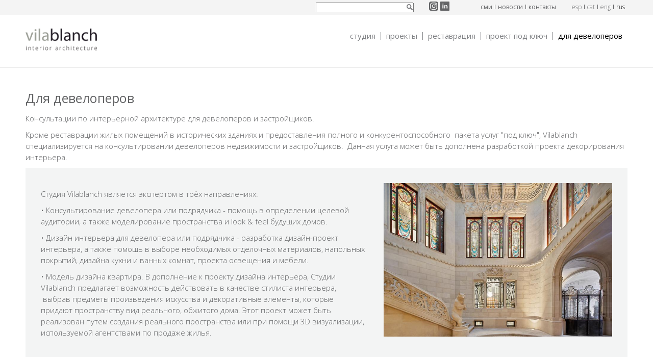

--- FILE ---
content_type: text/html; charset=utf-8
request_url: https://www.estudiovilablanch.com/ru/dlya-developerov
body_size: 9923
content:
<!DOCTYPE html>
  <!--[if IEMobile 7]><html class="no-js ie iem7" lang="ru" dir="ltr"><![endif]-->
  <!--[if lte IE 6]><html class="no-js ie lt-ie9 lt-ie8 lt-ie7" lang="ru" dir="ltr"><![endif]-->
  <!--[if (IE 7)&(!IEMobile)]><html class="no-js ie lt-ie9 lt-ie8" lang="ru" dir="ltr"><![endif]-->
  <!--[if IE 8]><html class="no-js ie lt-ie9" lang="ru" dir="ltr"><![endif]-->
  <!--[if (gte IE 9)|(gt IEMobile 7)]><html class="no-js ie" lang="ru" dir="ltr" prefix="content: http://purl.org/rss/1.0/modules/content/ dc: http://purl.org/dc/terms/ foaf: http://xmlns.com/foaf/0.1/ rdfs: http://www.w3.org/2000/01/rdf-schema# sioc: http://rdfs.org/sioc/ns# sioct: http://rdfs.org/sioc/types# skos: http://www.w3.org/2004/02/skos/core# xsd: http://www.w3.org/2001/XMLSchema#"><![endif]-->
  <!--[if !IE]><!--><html class="no-js" lang="ru" dir="ltr" prefix="content: http://purl.org/rss/1.0/modules/content/ dc: http://purl.org/dc/terms/ foaf: http://xmlns.com/foaf/0.1/ rdfs: http://www.w3.org/2000/01/rdf-schema# sioc: http://rdfs.org/sioc/ns# sioct: http://rdfs.org/sioc/types# skos: http://www.w3.org/2004/02/skos/core# xsd: http://www.w3.org/2001/XMLSchema#"><!--<![endif]-->
<head>
  <meta charset="utf-8" />
<link href="/es/proyectos-de-interiorismo-promotoras-inmobiliarias" rel="alternate" hreflang="es" />
<link href="/ca/projectes-interiorisme-promotes-immobiliaries" rel="alternate" hreflang="ca" />
<link href="/en/developers" rel="alternate" hreflang="en" />
<link href="/ru/dlya-developerov" rel="alternate" hreflang="ru" />
<link rel="shortcut icon" href="https://www.estudiovilablanch.com/sites/all/themes/vilablanch/favicon.ico" type="image/vnd.microsoft.icon" />
<link rel="profile" href="http://www.w3.org/1999/xhtml/vocab" />
<meta name="HandheldFriendly" content="true" />
<meta name="MobileOptimized" content="width" />
<meta http-equiv="cleartype" content="on" />
<link rel="apple-touch-icon" href="https://www.estudiovilablanch.com/sites/all/themes/vilablanch/apple-touch-icon-120x120.png" sizes="120x120" />
<link rel="apple-touch-icon" href="https://www.estudiovilablanch.com/sites/all/themes/vilablanch/apple-touch-icon-72x72.png" sizes="72x72" />
<link rel="apple-touch-icon" href="https://www.estudiovilablanch.com/sites/all/themes/vilablanch/apple-touch-icon-180x180.png" sizes="180x180" />
<link rel="apple-touch-icon" href="https://www.estudiovilablanch.com/sites/all/themes/vilablanch/apple-touch-icon.png" />
<link rel="apple-touch-icon" href="https://www.estudiovilablanch.com/sites/all/themes/vilablanch/apple-touch-icon-152x152.png" sizes="152x152" />
<link rel="apple-touch-icon" href="https://www.estudiovilablanch.com/sites/all/themes/vilablanch/apple-touch-icon-144x144.png" sizes="144x144" />
<link rel="apple-touch-icon" href="https://www.estudiovilablanch.com/sites/all/themes/vilablanch/apple-touch-icon-76x76.png" sizes="76x76" />
<link rel="apple-touch-icon" href="https://www.estudiovilablanch.com/sites/all/themes/vilablanch/apple-touch-icon-114x114.png" sizes="114x114" />
<link rel="apple-touch-icon" href="https://www.estudiovilablanch.com/sites/all/themes/vilablanch/apple-touch-icon-57x57.png" sizes="57x57" />
<meta name="description" content="Консультации по интерьерной архитектуре для девелоперов и застройщиков. Кроме реставрации жилых помещений в исторических зданиях и предоставления полного и конкурентоспособного пакета услуг &quot;под ключ&quot;, Vilablanch специализируется на консультировании девелоперов недвижимости и застройщиков. Данная услуга может быть дополнена разработкой проекта декорирования интерьера. El" />
<meta name="abstract" content="El estudio vilablanch de Barcelona realiza proyectos de interiorismo para viviendas, comercios, oficinas, hoteles, restaurantes, casas modernistas, promotoras." />
<meta name="robots" content="noarchive" />
<meta name="keywords" content="estudio de arquitectura interior, estudio de arquitectura interior barcelona, estudio de interiorismo barcelona, interiorismo barcelona, interiorista barcelona, interioristas barcelona, arquitecto interiorista barcelona, diseño interior barcelona, proyecto interiorismo barcelona, proyecto interiorismo vivienda, restauración vivienda modernista, proyecto interiorismo comercial, proyecto interiorismo hoteles, proyecto interiorismo restaurantes, proyecto interiorismo promotoras, ejecución de obra, llave en mano, asesoramiento interiorismo promotoras, pisos muestra" />
<meta name="viewport" content="width=device-width" />
<meta name="generator" content="Estudio VilaBlanch website" />
<link rel="image_src" href="https://www.estudiovilablanch.com/sites/all/themes/vilablanch/logo-es.png" />
<link rel="canonical" href="https://www.estudiovilablanch.com/ru/dlya-developerov" />
<link rel="shortlink" href="https://www.estudiovilablanch.com/ru/node/639" />
<meta property="og:site_name" content="vilablanch" />
<meta property="og:type" content="article" />
<meta property="og:title" content="Для девелоперов" />
<meta property="og:url" content="https://www.estudiovilablanch.com/ru/dlya-developerov" />
<meta property="og:description" content="Консультации по интерьерной архитектуре для девелоперов и застройщиков. Кроме реставрации жилых помещений в исторических зданиях и предоставления полного и конкурентоспособного пакета услуг &quot;под ключ&quot;, Vilablanch специализируется на консультировании девелоперов недвижимости и застройщиков. Данная услуга может быть дополнена разработкой проекта декорирования интерьера." />
<meta property="og:updated_time" content="2022-12-21T18:56:58+01:00" />
<meta property="og:image" content="https://www.estudiovilablanch.com/sites/all/themes/vilablanch/logo-es.png" />
<meta name="twitter:card" content="summary" />
<meta name="twitter:title" content="Для девелоперов" />
<meta name="twitter:url" content="https://www.estudiovilablanch.com/ru/dlya-developerov" />
<meta name="twitter:description" content="Консультации по интерьерной архитектуре для девелоперов и застройщиков. Кроме реставрации жилых помещений в исторических зданиях и предоставления полного и конкурентоспособного пакета услуг &quot;под" />
<meta name="twitter:image" content="https://www.estudiovilablanch.com/sites/all/themes/vilablanch/logo-es.png" />
<meta property="article:published_time" content="2017-04-03T17:24:17+02:00" />
<meta property="article:modified_time" content="2022-12-21T18:56:58+01:00" />
<meta itemprop="name" content="Для девелоперов" />
<meta itemprop="description" content="Консультации по интерьерной архитектуре для девелоперов и застройщиков. Кроме реставрации жилых помещений в исторических зданиях и предоставления полного и конкурентоспособного пакета услуг &quot;под ключ&quot;, Vilablanch специализируется на консультировании девелоперов недвижимости и застройщиков. Данная услуга может быть дополнена разработкой проекта декорирования интерьера." />
<meta name="dcterms.title" content="Для девелоперов" />
<meta name="dcterms.creator" content="admin" />
<meta name="dcterms.description" content="Консультации по интерьерной архитектуре для девелоперов и застройщиков. Кроме реставрации жилых помещений в исторических зданиях и предоставления полного и конкурентоспособного пакета услуг &quot;под ключ&quot;, Vilablanch специализируется на консультировании девелоперов недвижимости и застройщиков. Данная услуга может быть дополнена разработкой проекта декорирования интерьера." />
<meta name="dcterms.date" content="2017-04-03T17:24+02:00" />
<meta name="dcterms.type" content="Text" />
<meta name="dcterms.format" content="text/html" />
<meta name="dcterms.identifier" content="https://www.estudiovilablanch.com/ru/dlya-developerov" />
<meta name="dcterms.language" content="ru" />
<link rel="apple-touch-icon-precomposed" href="https://www.estudiovilablanch.com/sites/all/themes/vilablanch/apple-touch-icon-57x57.png" />
<link rel="apple-touch-icon-precomposed" href="https://www.estudiovilablanch.com/sites/all/themes/vilablanch/apple-touch-icon-72x72.png" sizes="72x72" />
<link rel="apple-touch-icon-precomposed" href="https://www.estudiovilablanch.com/sites/all/themes/vilablanch/apple-touch-icon-72x72.png" sizes="76x76" />
<link rel="apple-touch-icon-precomposed" href="https://www.estudiovilablanch.com/sites/all/themes/vilablanch/apple-touch-icon-114x114.png" sizes="114x114" />
<link rel="apple-touch-icon-precomposed" href="https://www.estudiovilablanch.com/sites/all/themes/vilablanch/apple-touch-icon-120x120.png" sizes="120x120" />
<link rel="apple-touch-icon-precomposed" href="https://www.estudiovilablanch.com/sites/all/themes/vilablanch/apple-touch-icon-144x144.png" sizes="144x144" />
<link rel="apple-touch-icon-precomposed" href="https://www.estudiovilablanch.com/sites/all/themes/vilablanch/apple-touch-icon-152x152.png" sizes="152x152" />
<link rel="apple-touch-icon-precomposed" href="https://www.estudiovilablanch.com/sites/all/themes/vilablanch/apple-touch-icon-180x180.png" sizes="180x180" />
  <title>Для девелоперов | vilablanch. Estudio de arquitectura interior situado en Barcelona. Proyectos de restauración, llave en mano y para promotoras</title>
  <link type="text/css" rel="stylesheet" href="https://www.estudiovilablanch.com/sites/all/themes/omega/omega/css/modules/system/system.base.css?t06v17" media="all" />
<link type="text/css" rel="stylesheet" href="https://www.estudiovilablanch.com/sites/all/themes/omega/omega/css/modules/system/system.menus.theme.css?t06v17" media="all" />
<link type="text/css" rel="stylesheet" href="https://www.estudiovilablanch.com/sites/all/themes/omega/omega/css/modules/system/system.messages.theme.css?t06v17" media="all" />
<link type="text/css" rel="stylesheet" href="https://www.estudiovilablanch.com/sites/all/themes/omega/omega/css/modules/system/system.theme.css?t06v17" media="all" />
<link type="text/css" rel="stylesheet" href="https://www.estudiovilablanch.com/sites/all/modules/fitvids/fitvids.css?t06v17" media="all" />
<link type="text/css" rel="stylesheet" href="https://www.estudiovilablanch.com/sites/all/themes/omega/omega/css/modules/field/field.theme.css?t06v17" media="all" />
<link type="text/css" rel="stylesheet" href="https://www.estudiovilablanch.com/modules/node/node.css?t06v17" media="all" />
<link type="text/css" rel="stylesheet" href="https://www.estudiovilablanch.com/sites/all/themes/omega/omega/css/modules/search/search.theme.css?t06v17" media="all" />
<link type="text/css" rel="stylesheet" href="https://www.estudiovilablanch.com/sites/all/modules/views/css/views.css?t06v17" media="all" />
<link type="text/css" rel="stylesheet" href="https://www.estudiovilablanch.com/sites/all/themes/omega/omega/css/modules/user/user.base.css?t06v17" media="all" />
<link type="text/css" rel="stylesheet" href="https://www.estudiovilablanch.com/sites/all/themes/omega/omega/css/modules/user/user.theme.css?t06v17" media="all" />
<link type="text/css" rel="stylesheet" href="https://www.estudiovilablanch.com/sites/all/modules/ckeditor/css/ckeditor.css?t06v17" media="all" />
<link type="text/css" rel="stylesheet" href="https://www.estudiovilablanch.com/sites/all/modules/colorbox/styles/stockholmsyndrome/colorbox_style.css?t06v17" media="all" />
<link type="text/css" rel="stylesheet" href="https://www.estudiovilablanch.com/sites/all/modules/ctools/css/ctools.css?t06v17" media="all" />
<link type="text/css" rel="stylesheet" href="https://www.estudiovilablanch.com/sites/all/modules/lightbox2/css/lightbox.css?t06v17" media="all" />
<link type="text/css" rel="stylesheet" href="https://www.estudiovilablanch.com/sites/all/modules/panels/css/panels.css?t06v17" media="all" />
<link type="text/css" rel="stylesheet" href="https://www.estudiovilablanch.com/sites/all/libraries/sidr/stylesheets/jquery.sidr.dark.css?t06v17" media="all" />
<link type="text/css" rel="stylesheet" href="https://www.estudiovilablanch.com/sites/all/libraries/superfish/css/superfish.css?t06v17" media="all" />
<link type="text/css" rel="stylesheet" href="https://www.estudiovilablanch.com/sites/all/libraries/superfish/css/superfish-navbar.css?t06v17" media="all" />
<link type="text/css" rel="stylesheet" href="https://www.estudiovilablanch.com/sites/all/themes/vilablanch/css/vilablanch.reset.css?t06v17" media="all" />
<link type="text/css" rel="stylesheet" href="https://www.estudiovilablanch.com/sites/all/themes/vilablanch/css/vilablanch.styles.css?t06v17" media="all" />
  <script src="https://www.estudiovilablanch.com/sites/default/files/js/js_GvF-jqvtcLrjANz8cMhCdzZJrnLAxaKTyGW2qTydDp0.js"></script>
<script src="https://www.estudiovilablanch.com/sites/default/files/js/js_onbE0n0cQY6KTDQtHO_E27UBymFC-RuqypZZ6Zxez-o.js"></script>
<script src="https://www.estudiovilablanch.com/sites/default/files/js/js_bZrma6REH41F4Q9eZihxRjRy08aEerJCkYoX2VLlG9s.js"></script>
<script src="https://www.estudiovilablanch.com/sites/default/files/js/js_LE1VjuPL9tHlUEyZTTox38pi87K0Fxrsb1wE8yCszac.js"></script>
<script src="https://www.estudiovilablanch.com/sites/default/files/googleanalytics/js?t06v17"></script>
<script>window.dataLayer = window.dataLayer || [];function gtag(){dataLayer.push(arguments)};gtag("js", new Date());gtag("set", "developer_id.dMDhkMT", true);gtag("config", "UA-16494175-3", {"groups":"default","anonymize_ip":true,"page_path":location.pathname + location.search + location.hash,"link_attribution":true});</script>
<script src="https://www.estudiovilablanch.com/sites/default/files/js/js_uHYky9C08GVykXT1IJC7ni6jLMHtr49KgC0QpiztoYs.js"></script>
<script src="https://www.estudiovilablanch.com/sites/default/files/js/js_deF2Vw2shdBjYD4lPJIZMa-tDT0CRDJwhOp2qxAz2Kk.js"></script>
<script>jQuery.extend(Drupal.settings, {"basePath":"\/","pathPrefix":"ru\/","setHasJsCookie":0,"colorbox":{"opacity":"0.85","current":"{current} \u0438\u0437 {total}","previous":"\u00ab \u041f\u0440\u0435\u0434\u044b\u0434\u0443\u0449\u0438\u0439","next":"\u0421\u043b\u0435\u0434\u0443\u044e\u0449\u0438\u0439 \u00bb","close":"\u0417\u0430\u043a\u0440\u044b\u0442\u044c","maxWidth":"98%","maxHeight":"98%","fixed":true,"mobiledetect":false,"mobiledevicewidth":"480px","file_public_path":"\/sites\/default\/files","specificPagesDefaultValue":"admin*\nimagebrowser*\nimg_assist*\nimce*\nnode\/add\/*\nnode\/*\/edit\nprint\/*\nprintpdf\/*\nsystem\/ajax\nsystem\/ajax\/*"},"lightbox2":{"rtl":"0","file_path":"\/(\\w\\w\/)public:\/","default_image":"\/sites\/all\/modules\/lightbox2\/images\/brokenimage.jpg","border_size":5,"font_color":"000","box_color":"fff","top_position":"","overlay_opacity":"0.8","overlay_color":"000","disable_close_click":1,"resize_sequence":0,"resize_speed":400,"fade_in_speed":400,"slide_down_speed":600,"use_alt_layout":0,"disable_resize":0,"disable_zoom":0,"force_show_nav":0,"show_caption":1,"loop_items":0,"node_link_text":"\u0421\u043c\u043e\u0442\u0440\u0435\u0442\u044c \u043f\u043e\u0434\u0440\u043e\u0431\u043d\u043e\u0441\u0442\u0438 \u0438\u0437\u043e\u0431\u0440\u0430\u0436\u0435\u043d\u0438\u044f","node_link_target":0,"image_count":"\u0418\u0437\u043e\u0431\u0440\u0430\u0436\u0435\u043d\u0438\u0435 !current \u0438\u0437 !total","video_count":"\u0412\u0438\u0434\u0435\u043e !current \u0438\u0437 !total","page_count":"\u0421\u0442\u0440\u0430\u043d\u0438\u0446\u0430 !current \u0438\u0437 !total","lite_press_x_close":"\u043d\u0430\u0436\u043c\u0438\u0442\u0435 \u003Ca href=\u0022#\u0022 onclick=\u0022hideLightbox(); return FALSE;\u0022\u003E\u003Ckbd\u003Ex\u003C\/kbd\u003E\u003C\/a\u003E \u0447\u0442\u043e\u0431\u044b \u0437\u0430\u043a\u0440\u044b\u0442\u044c","download_link_text":"","enable_login":false,"enable_contact":false,"keys_close":"c x 27","keys_previous":"p 37","keys_next":"n 39","keys_zoom":"z","keys_play_pause":"32","display_image_size":"original","image_node_sizes":"()","trigger_lightbox_classes":"","trigger_lightbox_group_classes":"","trigger_slideshow_classes":"","trigger_lightframe_classes":"","trigger_lightframe_group_classes":"","custom_class_handler":0,"custom_trigger_classes":"","disable_for_gallery_lists":true,"disable_for_acidfree_gallery_lists":true,"enable_acidfree_videos":true,"slideshow_interval":5000,"slideshow_automatic_start":true,"slideshow_automatic_exit":true,"show_play_pause":true,"pause_on_next_click":false,"pause_on_previous_click":true,"loop_slides":false,"iframe_width":600,"iframe_height":400,"iframe_border":1,"enable_video":0,"useragent":"Mozilla\/5.0 (Macintosh; Intel Mac OS X 10_15_7) AppleWebKit\/537.36 (KHTML, like Gecko) Chrome\/131.0.0.0 Safari\/537.36; ClaudeBot\/1.0; +claudebot@anthropic.com)"},"fitvids":{"custom_domains":[],"selectors":["body"],"simplifymarkup":true},"responsive_menus":[{"selectors":[".l-region--navigation .sf-menu"],"trigger_txt":"\u0026nbsp;","side":"left","speed":"200","media_size":"980","displace":"0","renaming":"1","onOpen":"","onClose":"","responsive_menus_style":"sidr"}],"googleanalytics":{"account":["UA-16494175-3"],"trackOutbound":1,"trackMailto":1,"trackDownload":1,"trackDownloadExtensions":"7z|aac|arc|arj|asf|asx|avi|bin|csv|doc(x|m)?|dot(x|m)?|exe|flv|gif|gz|gzip|hqx|jar|jpe?g|js|mp(2|3|4|e?g)|mov(ie)?|msi|msp|pdf|phps|png|ppt(x|m)?|pot(x|m)?|pps(x|m)?|ppam|sld(x|m)?|thmx|qtm?|ra(m|r)?|sea|sit|tar|tgz|torrent|txt|wav|wma|wmv|wpd|xls(x|m|b)?|xlt(x|m)|xlam|xml|z|zip","trackColorbox":1,"trackUrlFragments":1},"urlIsAjaxTrusted":{"\/ru\/dlya-developerov":true},"copyprevention":{"body":{"selectstart":"selectstart","copy":"copy","contextmenu":"contextmenu"},"images":{"contextmenu":"contextmenu","transparentgif":"transparentgif"},"images_min_dimension":"10","transparentgif":"https:\/\/www.estudiovilablanch.com\/sites\/all\/modules\/copyprevention\/transparent.gif"},"superfish":{"4":{"id":"4","sf":{"pathClass":"active-trail","pathLevels":"2","delay":"1","animation":{"opacity":"show"},"speed":1,"autoArrows":false,"dropShadows":false,"disableHI":false},"plugins":{"supposition":true,"bgiframe":false,"supersubs":{"minWidth":"12","maxWidth":"27","extraWidth":1}}}},"field_group":{"div":"teaser"}});</script>
</head>
<body onselectstart="return false;" oncopy="return false;" oncontextmenu="return false;" class="html not-front not-logged-in page-node page-node- page-node-639 node-type-page i18n-ru section-node">
  <a href="#main-content" class="element-invisible element-focusable">Перейти к основному содержанию</a>
    <div class="l-page">
  <header class="l-header" role="banner">
          <div class="l-header-top">
        <div class="l-header-top-content">
            <div class="l-region l-region--header-top">
    <div id="block-search-form" role="search" class="block block--search block--search-form">
        <div class="block__content">
    <form class="search-block-form" action="/ru/dlya-developerov" method="post" id="search-block-form" accept-charset="UTF-8"><div><div class="container-inline">
      <h2 class="element-invisible">Форма поиска</h2>
    <div class="form-item form-type-textfield form-item-search-block-form">
  <label class="element-invisible" for="edit-search-block-form--2">Поиск </label>
 <input title="Введите ключевые слова для поиска." type="text" id="edit-search-block-form--2" name="search_block_form" value="" size="15" maxlength="128" class="form-text" />
</div>
<div class="form-actions form-wrapper" id="edit-actions"><input type="image" id="edit-submit" name="submit" src="/sites/all/themes/vilablanch/images/search-icon.png" class="form-submit" /></div><input type="hidden" name="form_build_id" value="form-vXk9J2n5sRRIYjv9CPF_GPlMHdtvLnxQlL9n4lsZkzw" />
<input type="hidden" name="form_id" value="search_block_form" />
</div>
</div></form>  </div>
</div>
<div id="block-block-2" class="block block--block block--block-2">
        <div class="block__content">
    <p class="rtecenter"><a href="https://www.instagram.com/estudiovilablanch/" target="_blank"><img alt="" src="/sites/default/files/instagram.png" style="height:18px; width:18px" /></a> <a href="https://www.linkedin.com/company/estudiovilablanch" target="_blank"><img alt="" src="/sites/default/files/linkedin.png" style="height:18px; width:18px" /></a></p>
  </div>
</div>
<nav id="block-menu-menu-men-top-ru" role="navigation" class="block block--menu block--menu-menu-men-top-ru">
      
  <ul class="menu"><li class="first leaf"><a href="/ru/el-estudio-de-interiorismo-vilablanch-en-los-medios-de-comunicacion/all" title="">СМИ</a></li>
<li class="leaf"><a href="/ru/actualidad" title="">новости</a></li>
<li class="last leaf"><a href="/ru/kontakty" title="">контакты</a></li>
</ul></nav>
<div id="block-locale-language" role="complementary" class="block block--locale block--locale-language">
        <div class="block__content">
    <ul class="language-switcher-locale-url"><li class="es first"><a href="/es/proyectos-de-interiorismo-promotoras-inmobiliarias" class="language-link" xml:lang="es" hreflang="es" title="Para promotoras">esp</a></li>
<li class="ca"><a href="/ca/projectes-interiorisme-promotes-immobiliaries" class="language-link" xml:lang="ca" hreflang="ca" title="Per a promotores">cat</a></li>
<li class="en"><a href="/en/developers" class="language-link" xml:lang="en" hreflang="en" title="For developers">eng</a></li>
<li class="ru last active"><a href="/ru/dlya-developerov" class="language-link active" xml:lang="ru" hreflang="ru" title="Для девелоперов">rus</a></li>
</ul>  </div>
</div>
  </div>
        </div>
      </div>
    
    <div class="l-header-middle">
      <div class="l-header-middle-content">
        <div class="l-branding">
                                  <a href="/ru" title="vilablanch - arquitectura interior" rel="home" class="site-logo">
              <img src="https://www.estudiovilablanch.com/sites/all/themes/vilablanch/logo-ru.png" alt="vilablanch - arquitectura interior" />
            </a>
          
                                    <!-- <h1 class="site-name">
                <a href="/ru" title="Главная" rel="home"><span>vilablanch</span></a>
              </h1> -->
            
                          <!-- <h2 class="site-slogan">arquitectura interior</h2> -->
                      
                  </div>

                  <div class="l-region l-region--navigation">
    <div id="block-superfish-4" class="block block--superfish block--superfish-4">
        <div class="block__content">
    <ul id="superfish-4" class="menu sf-menu sf-menu-men-principal-ru sf-navbar sf-style-none sf-total-items-5 sf-parent-items-2 sf-single-items-3"><li id="menu-1318-4" class="first odd sf-item-1 sf-depth-1 sf-total-children-3 sf-parent-children-0 sf-single-children-3 menuparent"><a href="/ru/istoriya" title="Studio" class="sf-depth-1 menuparent">Студия</a><ul><li id="menu-1320-4" class="first odd sf-item-1 sf-depth-2 sf-no-children"><a href="/ru/komanda" title="" class="sf-depth-2">Команда</a></li><li id="menu-1319-4" class="middle even sf-item-2 sf-depth-2 sf-no-children"><a href="/ru/istoriya" title="Background" class="sf-depth-2">История</a></li><li id="menu-1321-4" class="last odd sf-item-3 sf-depth-2 sf-no-children"><a href="/ru/filosofiya" title="" class="sf-depth-2">Философия</a></li></ul></li><li id="menu-1322-4" class="middle even sf-item-2 sf-depth-1 sf-total-children-4 sf-parent-children-0 sf-single-children-4 menuparent"><a href="/ru/proyectos-de-interiorismo-en-barcelona/viviendas" title="" class="sf-depth-1 menuparent">Проекты</a><ul><li id="menu-1324-4" class="first odd sf-item-1 sf-depth-2 sf-no-children"><a href="/ru/proyectos-de-interiorismo-en-barcelona/viviendas" title="" class="sf-depth-2">жилые помещения</a></li><li id="menu-1535-4" class="middle even sf-item-2 sf-depth-2 sf-no-children"><a href="/ru/proyectos-de-interiorismo-en-barcelona/oficinas" title="" class="sf-depth-2">Offices</a></li><li id="menu-1325-4" class="middle odd sf-item-3 sf-depth-2 sf-no-children"><a href="/ru/proyectos-de-interiorismo-en-barcelona/comerciales" title="" class="sf-depth-2">коммерческие площади</a></li><li id="menu-1326-4" class="last even sf-item-4 sf-depth-2 sf-no-children"><a href="/ru/proyectos-de-interiorismo-en-barcelona/efimeros" title="" class="sf-depth-2">портфолио</a></li></ul></li><li id="menu-1327-4" class="middle odd sf-item-3 sf-depth-1 sf-no-children"><a href="/ru/restavraciya" title="" class="sf-depth-1">Реставрация</a></li><li id="menu-1328-4" class="middle even sf-item-4 sf-depth-1 sf-no-children"><a href="/ru/proekt-pod-klyuch" title="" class="sf-depth-1">Проект под ключ</a></li><li id="menu-1329-4" class="active-trail last odd sf-item-5 sf-depth-1 sf-no-children"><a href="/ru/dlya-developerov" title="" class="sf-depth-1 active">Для девелоперов</a></li></ul>  </div>
</div>
  </div>
      </div>
    </div>
  </header>

  <div class="l-main">
    <div class="l-content" role="main">
                  <a id="main-content"></a>
                    <h1>Для девелоперов</h1>
                                          <div  about="/ru/dlya-developerov" typeof="foaf:Document" class="ds-1col node node--page view-mode-full node--full node--page--full clearfix">

  
  <div class="field field--name-body field--type-text-with-summary field--label-hidden"><div class="field__items"><div class="field__item even" property="content:encoded"><p>Консультации по интерьерной архитектуре для девелоперов и застройщиков.</p>
<p>Кроме реставрации жилых помещений в исторических зданиях и предоставления полного и конкурентоспособного  пакета услуг "под ключ", <em>V</em><em>ilablanch</em> специализируется на консультировании девелоперов недвижимости и застройщиков.  Данная услуга может быть дополнена разработкой проекта декорирования интерьера. </p>
</div></div></div>
<div class="paragraphs-items paragraphs-items-field-paragraphs paragraphs-items-field-paragraphs-full paragraphs-items-full" class="paragraphs-items paragraphs-items-field-paragraphs paragraphs-items-field-paragraphs-full paragraphs-items-full">
  <div class="field field--name-field-paragraphs field--type-paragraphs field--label-hidden"><div class="field__items"><div class="field__item even"><div  class="ds-1col entity entity-paragraphs-item paragraphs-item-text-with-image view-mode-full width_40_pct right light_gray clearfix">

  
  <div class="group-image-box field-group-div"><div class="field field--name-field-image field--type-image field--label-hidden"><div class="field__items"><div class="field__item even"><img typeof="foaf:Image" src="https://www.estudiovilablanch.com/sites/default/files/styles/vilablanch_wide/public/imagenes/casa_bures_vilablanch_1_4_2.jpg?itok=qujLP9Ss" width="768" height="517" alt="Interior architecture consulting for developers" title="Interior architecture consulting for developers" /></div></div></div></div><div class="field field--name-field-paragraph-body field--type-text-long field--label-hidden"><div class="field__items"><div class="field__item even"><p>Студия <em>V</em><em>ilablanch</em> является экспертом в трёх направлениях:</p>
<p>• Консультирование девелопера или подрядчика - помощь в определении целевой аудитории, а также моделирование пространства и look &amp; feel будущих домов.</p>
<p>• Дизайн интерьера для девелопера или подрядчика - разработка дизайн-проект интерьера, а также помощь в выборе необходимых отделочных материалов, напольных покрытий, дизайна кухни и ванных комнат, проекта освещения и мебели.</p>
<p>• Модель дизайна квартира. В дополнение к проекту дизайна интерьера, <em>Студии </em><em>V</em><em>ilablanch</em> предлагает возможность действовать в качестве стилиста интерьера,  выбрав предметы произведения искусства и декоративные элементы, которые придают пространству вид реального, обжитого дома. Этот проект может быть реализован путем создания реального пространства или при помощи 3D визуализации, используемой агентствами по продаже жилья.</p>
<p> </p>
</div></div></div></div>

</div><div class="field__item odd"><div  class="ds-1col entity entity-paragraphs-item paragraphs-item-text-with-image view-mode-full width_50_pct left  clearfix">

  
  <div class="group-image-box field-group-div"><div class="field field--name-field-image field--type-image field--label-hidden"><div class="field__items"><div class="field__item even"><img typeof="foaf:Image" src="https://www.estudiovilablanch.com/sites/default/files/styles/vilablanch_wide/public/imagenes/atico_casa_bures_vilablanch_1b_2.jpg?itok=wQ02Fn-S" width="1200" height="800" alt="Interior architecture consulting for developers" title="Interior architecture consulting for developers" /></div></div></div><div class="field field--name-field-paragraph-images-authors field--type-text field--label-hidden"><div class="field__items"><div class="field__item even">Interiorism and restoration project for Casa Burés</div></div></div></div><div class="field field--name-field-paragraph-title field--type-text field--label-hidden"><div class="field__items"><div class="field__item even">Консультационные услуги</div></div></div><div class="field field--name-field-paragraph-body field--type-text-long field--label-hidden"><div class="field__items"><div class="field__item even"><p>Проект начинается с хорошего совета</p>
<p> </p>
<p>Перед началом разработки дизайн-проекта очень важно иметь  чёткое представление о том, как будет «жить пространство» и какое назначение будет иметь. Именно поэтому <em>V</em><em>ilablanch</em> специализируется на предоставлении консультационных услуг, ориентированных на помощь девелоперам, с целью помочь определить профиль своего потенциального клиента и выбрать наиболее подходящий look &amp; feel дома для него.</p>
<p>Благодаря опыту, приобретенному более чем за 15 лет работы, <em>V</em><em>ilablanch</em> хорошо осведомлена о потребностях различных типов клиентов.  Предпочтения разнятся в зависимости от национальности, семейного положения и количества членов семьи (одинокий, пара, семья с детьми), социального статуса, культурного уровня или стиля жизни. Большой опыт дает Студии Vilablanch возможность помочь разработчикам маркетинговой и инновационной команды точно определить клиента для продвижения каждого вида недвижимости..</p>
<p>Выяснив тип клиента, <em>V</em><em>ilablanch</em> формулирует индивидуальный макет для каждого клиента, также подбирает наиболее подходящий look &amp; feel, для каждого конкретного случая. Из концептуальной разработки проект интерьера воплощается в творческую идею и в конкретные предложения.. На этом этапе студия подробно описывает, как будет распределяться жилое пространство, каким будет дизайн каждого помещения (спальни, кухня, ванной комнаты, гостиной...), какие отделочные материалы будут использоваться, каким будет освещение, предметы мебели... Все, вплоть до мелочей.</p>
</div></div></div></div>

</div><div class="field__item even"><div  class="ds-1col entity entity-paragraphs-item paragraphs-item-text-with-image view-mode-full width_50_pct right light_gray clearfix">

  
  <div class="group-image-box field-group-div"><div class="field field--name-field-image field--type-image field--label-hidden"><div class="field__items"><div class="field__item even"><img typeof="foaf:Image" src="https://www.estudiovilablanch.com/sites/default/files/styles/vilablanch_wide/public/imagenes/servicios-de-consultoria-y-proyectos-para-promotoras-02.jpg?itok=-NJZ8WcA" width="1200" height="870" alt="Consulting services and projects for developers" title="Consulting services and projects for developers" /></div></div></div><div class="field field--name-field-paragraph-images-authors field--type-text field--label-hidden"><div class="field__items"><div class="field__item even">Solvia housing development in Sant Andreu de Llavaneres</div></div></div></div><div class="field field--name-field-paragraph-title field--type-text field--label-hidden"><div class="field__items"><div class="field__item even">Модель квартиры </div></div></div><div class="field field--name-field-paragraph-body field--type-text-long field--label-hidden"><div class="field__items"><div class="field__item even"><p>Когда проект оживает</p>
<p><em>Студии </em><em>V</em><em>ilablanch</em> предлагает девелоперам  и застройщикам возможность реализации проекта дизайна интерьера в модели квартиры, что позволяет осуществить выдвинутые идеи и превратить пустое пространство в пространство для жизни.</p>
<p>Эта услуга включает в себя выполнение проекта дизайна интерьера и подборку мебели для дома и всех элементов стиля (освещение, декор, растения, предметы искусства и предметы домашнего обихода).</p>
<p>В некоторых случаях, <em>V</em><em>ilablanch</em> выполняет дополнительные услуги по дизайну интерьера для конечного пользователя после того, как он приобрёл свой дом у девелопера. Детально понимая пространство помещения, студия помогает домовладельцем сделать свой дом уникальным в соответствии с личными потребностями и предпочтениями.</p>
</div></div></div></div>

</div><div class="field__item odd"><div  class="ds-1col entity entity-paragraphs-item paragraphs-item-text-with-image view-mode-full width_100_pct center  clearfix">

  
  <div class="field field--name-field-paragraph-title field--type-text field--label-hidden"><div class="field__items"><div class="field__item even">Примеры проектов для промоутеров</div></div></div></div>

</div><div class="field__item even"><div class="entity entity-paragraphs-item paragraphs-item-projects" class="entity entity-paragraphs-item paragraphs-item-projects">
  <div class="content">
    <div class="field field--name-field-related-projects field--type-entityreference field--label-hidden"><div class="field__items"><div class="field__item even"><div  about="/ru/dizayn-interera-i-restavraciya-doma-bures" typeof="foaf:Document" class="ds-1col node node--page node-teaser view-mode-teaser  node--teaser node--page--teaser clearfix">

  
  <div class="field field--name-field-image field--type-image field--label-hidden"><div class="field__items"><div class="field__item even"><a href="/ru/dizayn-interera-i-restavraciya-doma-bures"><img typeof="foaf:Image" src="https://www.estudiovilablanch.com/sites/default/files/styles/vilablanch_gallery_thumb/public/paginas/imagenes/exterior_1.jpg?itok=2d31A7BG" width="768" height="517" alt="" /></a></div></div></div><div class="group-project-info-box field-group-div"><div class="field field--name-title field--type-ds field--label-hidden"><div class="field__items"><div class="field__item even" property="dc:title"><h4><a href="/ru/dizayn-interera-i-restavraciya-doma-bures">Дизайн интерьера и реставрация Дома Burés</a></h4></div></div></div></div></div>

</div><div class="field__item odd"><div  about="/ru/interior-design-projects-in-barcelona/rezidenciya-razvitiya/santa-engracia-65-interior-architecture" typeof="sioc:Item foaf:Document" class="ds-1col node node--project node-teaser view-mode-teaser width-1-height-1 not-promoted node--teaser node--project--teaser clearfix">

  
  <div class="field field--name-field-image field--type-image field--label-hidden"><div class="field__items"><div class="field__item even"><a href="/ru/interior-design-projects-in-barcelona/rezidenciya-razvitiya/santa-engracia-65-interior-architecture"><img typeof="foaf:Image" src="https://www.estudiovilablanch.com/sites/default/files/styles/vilablanch_gallery_thumb/public/proyectos/imagenes/santa_engracia_interiorismo_vilablanch.jpg?itok=w0zyQ605" width="768" height="517" alt="Interiorismo 20 viviendas exclusivas en Chamberí" title="Interiorismo 20 viviendas exclusivas en Chamberí" /></a></div></div></div><div class="group-project-info-box field-group-div"><div class="field field--name-project-title-and-location field--type-ds field--label-hidden"><div class="field__items"><div class="field__item even"><h3><a href="/ru/interior-design-projects-in-barcelona/rezidenciya-razvitiya/santa-engracia-65-interior-architecture" title="Santa Engracia 65 Interior architecture / Madrid">Santa Engracia 65 Interior architecture / Madrid <span class="location">/ Madrid</span></a></h3></div></div></div><div class="field field--name-field-abastract field--type-text-long field--label-hidden"><div class="field__items"><div class="field__item even">The vilablanch studio is carrying out the interior architecture project for Santa Engracia 65, a luxury residential development located in the exclusive Madrid neighborhood of Chamberí.

Work in progress
</div></div></div></div></div>

</div><div class="field__item even"><div  about="/ru/interior-design-projects-in-barcelona/rezidenciya-razvitiya/interior-architecture-project" typeof="sioc:Item foaf:Document" class="ds-1col node node--project node-teaser view-mode-teaser width-1-height-1 not-promoted node--teaser node--project--teaser clearfix">

  
  <div class="field field--name-field-image field--type-image field--label-hidden"><div class="field__items"><div class="field__item even"><a href="/ru/interior-design-projects-in-barcelona/rezidenciya-razvitiya/interior-architecture-project"><img typeof="foaf:Image" src="https://www.estudiovilablanch.com/sites/default/files/styles/vilablanch_gallery_thumb/public/proyectos/imagenes/girona2_viviendas_interiorismo_vilablanch_05.jpg?itok=LDr9QcVf" width="768" height="517" alt="Promoción de viviendas Girona 2  · Interiorismo: estudio vilablanch" title="Promoción de viviendas Girona 2  · Interiorismo: estudio vilablanch" /></a></div></div></div><div class="group-project-info-box field-group-div"><div class="field field--name-project-title-and-location field--type-ds field--label-hidden"><div class="field__items"><div class="field__item even"><h3><a href="/ru/interior-design-projects-in-barcelona/rezidenciya-razvitiya/interior-architecture-project" title=" Interior architecture project of the residential development Girona 2"> Interior architecture project of the residential development Girona 2 <span class="location">/ Barcelona</span></a></h3></div></div></div><div class="field field--name-field-abastract field--type-text-long field--label-hidden"><div class="field__items"><div class="field__item even">This&nbsp;project of vilablanch studio returns to this modernist building the original essence that the architect Enric Sagnier printed on it
</div></div></div></div></div>

</div><div class="field__item odd"><div  about="/ru/interior-design-projects-in-barcelona/rezidenciya-razvitiya/konsultaciya-v-sfere-dizayna-intererov" typeof="sioc:Item foaf:Document" class="ds-1col node node--project node-teaser view-mode-teaser width-1-height-1 not-promoted node--teaser node--project--teaser clearfix">

  
  <div class="field field--name-field-image field--type-image field--label-hidden"><div class="field__items"><div class="field__item even"><a href="/ru/interior-design-projects-in-barcelona/rezidenciya-razvitiya/konsultaciya-v-sfere-dizayna-intererov"><img typeof="foaf:Image" src="https://www.estudiovilablanch.com/sites/default/files/styles/vilablanch_gallery_thumb/public/proyectos/imagenes/solvia_llavaneras_estudio_vilablanch_7.jpg?itok=MrVglb16" width="768" height="517" alt="" /></a></div></div></div><div class="group-project-info-box field-group-div"><div class="field field--name-project-title-and-location field--type-ds field--label-hidden"><div class="field__items"><div class="field__item even"><h3><a href="/ru/interior-design-projects-in-barcelona/rezidenciya-razvitiya/konsultaciya-v-sfere-dizayna-intererov" title="Консультация в сфере дизайна интерьеров, для продвижения «умного дома» (Sоlvia) / Сант Андреу де Лябанерас">Консультация в сфере дизайна интерьеров, для продвижения «умного дома» (Sоlvia) / Сант Андреу де Лябанерас <span class="location">/ Llavaneras</span></a></h3></div></div></div><div class="field field--name-field-abastract field--type-text-long field--label-hidden"><div class="field__items"><div class="field__item even">Студия Vilablanch предложила консультационное обслуживание по дизайну интерьера в Real Estate Innovation Solvia для создания в Sant Andreu de Llavaneras (Барселона)&nbsp; новой модели жилья - «гибкого и интеллектуального». Студия создала концепцию жилых домов, которые «растут и развиваются с тобой», разработала общий проект интерьера и осуществила проект дома
</div></div></div></div></div>

</div></div></div>  </div>
</div>
</div></div></div></div>
</div>

          </div>

          </div>

  <footer class="l-footer" role="contentinfo">
      <div class="l-region l-region--footer">
    <div id="block-block-1" class="block block--block block--block-1">
        <div class="block__content">
    <p class="rtecenter">© 2026 - estudio vilablanch · Amigó 78-80, 1º B · 08021 Barcelona · Tel. 935 513 339 · estudio@vilablanch.com<br />
<a href="/es/condiciones-generales-de-uso-del-sitio-web-de-estudiovilablanchcom">Legal notice</a>&nbsp; / <a href="/es/politica-de-cookies">Cookies info</a> / <a href="/es/politica-de-proteccion-de-datos">Data protection policy</a></p>  </div>
</div>
  </div>
  </footer>
</div>
  <script src="https://www.estudiovilablanch.com/sites/default/files/js/js_pd0FglZaH7laLogzU32VpTt4HY0cW9blseRaXX5P0aw.js"></script>
</body>
</html>


--- FILE ---
content_type: text/css
request_url: https://www.estudiovilablanch.com/sites/all/themes/omega/omega/css/modules/user/user.theme.css?t06v17
body_size: 366
content:
/**
 * @file
 * Theme styling for the user module.
 */
/**
 * Password Strength Indicator.
 */
.password-strength {
  float: right;
  /* LTR */
  margin-top: 1.2em;
  width: 17em;
}

.password-strength-title {
  float: left;
  /* LTR */
}

.password-strength-text {
  float: right;
  /* LTR */
  font-weight: bold;
}

.password-indicator {
  clear: both;
  height: 0.3em;
  width: 100%;
  background-color: #c4c4c4;
}
.password-indicator .indicator {
  height: 100%;
  width: 0%;
  background-color: #47c965;
}

/**
 * Password Confirm.
 */
div.password-confirm {
  float: right;
  /* LTR */
  clear: both;
  width: 17em;
  margin-top: 1.5em;
}

/**
 * Password Confirm Inputs.
 */
.form-type-password-confirm input {
  width: 16em;
}

/**
 * Password Suggestions.
 */
.password-suggestions {
  margin: 0.7em 0;
  padding: 0.2em 0.5em;
  border: 1px solid #b4b4b4;
}

/*
 * User Profile
 */
.user-profile-item__label {
  font-weight: bold;
}

/* Generated by user.module but used by profile.module. */
.profile {
  clear: both;
  margin: 1em 0;
}
.profile .user-picture {
  float: right;
  /* LTR */
  margin: 0 1em 1em 0;
  /* LTR */
}
.profile h3 {
  border-bottom: 1px solid #ccc;
}
.profile dl {
  margin: 0 0 1.5em 0;
}
.profile dt {
  margin: 0 0 0.2em 0;
  font-weight: bold;
}
.profile dd {
  margin: 0 0 1em 0;
}


--- FILE ---
content_type: text/javascript
request_url: https://www.estudiovilablanch.com/sites/default/files/js/js_deF2Vw2shdBjYD4lPJIZMa-tDT0CRDJwhOp2qxAz2Kk.js
body_size: 3158
content:
/*
* jquery-match-height 0.7.2 by @liabru
* http://brm.io/jquery-match-height/
* License MIT
*/
!function(t){"use strict";"function"==typeof define&&define.amd?define(["jquery"],t):"undefined"!=typeof module&&module.exports?module.exports=t(require("jquery")):t(jQuery)}(function(t){var e=-1,o=-1,n=function(t){return parseFloat(t)||0},a=function(e){var o=1,a=t(e),i=null,r=[];return a.each(function(){var e=t(this),a=e.offset().top-n(e.css("margin-top")),s=r.length>0?r[r.length-1]:null;null===s?r.push(e):Math.floor(Math.abs(i-a))<=o?r[r.length-1]=s.add(e):r.push(e),i=a}),r},i=function(e){var o={
byRow:!0,property:"height",target:null,remove:!1};return"object"==typeof e?t.extend(o,e):("boolean"==typeof e?o.byRow=e:"remove"===e&&(o.remove=!0),o)},r=t.fn.matchHeight=function(e){var o=i(e);if(o.remove){var n=this;return this.css(o.property,""),t.each(r._groups,function(t,e){e.elements=e.elements.not(n)}),this}return this.length<=1&&!o.target?this:(r._groups.push({elements:this,options:o}),r._apply(this,o),this)};r.version="0.7.2",r._groups=[],r._throttle=80,r._maintainScroll=!1,r._beforeUpdate=null,
r._afterUpdate=null,r._rows=a,r._parse=n,r._parseOptions=i,r._apply=function(e,o){var s=i(o),h=t(e),l=[h],c=t(window).scrollTop(),p=t("html").outerHeight(!0),u=h.parents().filter(":hidden");return u.each(function(){var e=t(this);e.data("style-cache",e.attr("style"))}),u.css("display","block"),s.byRow&&!s.target&&(h.each(function(){var e=t(this),o=e.css("display");"inline-block"!==o&&"flex"!==o&&"inline-flex"!==o&&(o="block"),e.data("style-cache",e.attr("style")),e.css({display:o,"padding-top":"0",
"padding-bottom":"0","margin-top":"0","margin-bottom":"0","border-top-width":"0","border-bottom-width":"0",height:"100px",overflow:"hidden"})}),l=a(h),h.each(function(){var e=t(this);e.attr("style",e.data("style-cache")||"")})),t.each(l,function(e,o){var a=t(o),i=0;if(s.target)i=s.target.outerHeight(!1);else{if(s.byRow&&a.length<=1)return void a.css(s.property,"");a.each(function(){var e=t(this),o=e.attr("style"),n=e.css("display");"inline-block"!==n&&"flex"!==n&&"inline-flex"!==n&&(n="block");var a={
display:n};a[s.property]="",e.css(a),e.outerHeight(!1)>i&&(i=e.outerHeight(!1)),o?e.attr("style",o):e.css("display","")})}a.each(function(){var e=t(this),o=0;s.target&&e.is(s.target)||("border-box"!==e.css("box-sizing")&&(o+=n(e.css("border-top-width"))+n(e.css("border-bottom-width")),o+=n(e.css("padding-top"))+n(e.css("padding-bottom"))),e.css(s.property,i-o+"px"))})}),u.each(function(){var e=t(this);e.attr("style",e.data("style-cache")||null)}),r._maintainScroll&&t(window).scrollTop(c/p*t("html").outerHeight(!0)),
this},r._applyDataApi=function(){var e={};t("[data-match-height], [data-mh]").each(function(){var o=t(this),n=o.attr("data-mh")||o.attr("data-match-height");n in e?e[n]=e[n].add(o):e[n]=o}),t.each(e,function(){this.matchHeight(!0)})};var s=function(e){r._beforeUpdate&&r._beforeUpdate(e,r._groups),t.each(r._groups,function(){r._apply(this.elements,this.options)}),r._afterUpdate&&r._afterUpdate(e,r._groups)};r._update=function(n,a){if(a&&"resize"===a.type){var i=t(window).width();if(i===e)return;e=i;
}n?o===-1&&(o=setTimeout(function(){s(a),o=-1},r._throttle)):s(a)},t(r._applyDataApi);var h=t.fn.on?"on":"bind";t(window)[h]("load",function(t){r._update(!1,t)}),t(window)[h]("resize orientationchange",function(t){r._update(!0,t)})});;
(function ($) {

  /**
   * The recommended way for producing HTML markup through JavaScript is to write
   * theming functions. These are similiar to the theming functions that you might
   * know from 'phptemplate' (the default PHP templating engine used by most
   * Drupal themes including Omega). JavaScript theme functions accept arguments
   * and can be overriden by sub-themes.
   *
   * In most cases, there is no good reason to NOT wrap your markup producing
   * JavaScript in a theme function.
   */
  Drupal.theme.prototype.vilablanchExampleButton = function (path, title) {
    // Create an anchor element with jQuery.
    return $('<a href="' + path + '" title="' + title + '">' + title + '</a>');
  };

  /**
   * Behaviors are Drupal's way of applying JavaScript to a page. In short, the
   * advantage of Behaviors over a simple 'document.ready()' lies in how it
   * interacts with content loaded through Ajax. Opposed to the
   * 'document.ready()' event which is only fired once when the page is
   * initially loaded, behaviors get re-executed whenever something is added to
   * the page through Ajax.
   *
   * You can attach as many behaviors as you wish. In fact, instead of overloading
   * a single behavior with multiple, completely unrelated tasks you should create
   * a separate behavior for every separate task.
   *
   * In most cases, there is no good reason to NOT wrap your JavaScript code in a
   * behavior.
   *
   * @param context
   *   The context for which the behavior is being executed. This is either the
   *   full page or a piece of HTML that was just added through Ajax.
   * @param settings
   *   An array of settings (added through drupal_add_js()). Instead of accessing
   *   Drupal.settings directly you should use this because of potential
   *   modifications made by the Ajax callback that also produced 'context'.
   */
  Drupal.behaviors.vilablanchExampleBehavior = {
    attach: function (context, settings) {
      // By using the 'context' variable we make sure that our code only runs on
      // the relevant HTML. Furthermore, by using jQuery.once() we make sure that
      // we don't run the same piece of code for an HTML snippet that we already
      // processed previously. By using .once('foo') all processed elements will
      // get tagged with a 'foo-processed' class, causing all future invocations
      // of this behavior to ignore them.
      $('.some-selector', context).once('foo', function () {
        // Now, we are invoking the previously declared theme function using two
        // settings as arguments.
        var $anchor = Drupal.theme('vilablanchExampleButton', settings.myExampleLinkPath, settings.myExampleLinkTitle);

        // The anchor is then appended to the current element.
        $anchor.appendTo(this);
      });
    }
  };

  Drupal.behaviors.homeSlideshow = {
    attach: function(context, settings) {
      if ($('body.page-home .l-main').length != 0) {
        $('body.page-home .l-main').css('height', $('body.page-home ').height() - $('.l-header').height());

        $(window).resize(function () {
          $('body.page-home .l-main').css('height', $('body.page-home ').height() - $('.l-header').height());
        });
      }

      /*if ($('#flexslider-1').length != 0) {
        $('#flexslider-1').flexslider({
          animation: "slide",
          controlNav: false,
          animationLoop: false,
          slideshow: true,
          //itemWidth: 210,
          //itemMargin: 5,
          move: 1,
          //asNavFor: '#block-views-block-timeline-block-1 flexslider',
          //sync: "#block-views-block-timeline-block-1 flexslider",
          animationLoop: true,
        });
      }*/
    }
  }

  Drupal.behaviors.vilablanchVideoPlayer = {
    attach: function(context, settings) {
      $(".field--name-video-player .field__items .field__item .play-button").click(
          function() {
            var video_obj = $(".field--name-video-player .field__items .field__item video").get(0);

            if (video_obj.paused) {
              video_obj.play();
              $(this).fadeOut(1000);
              video_obj.setAttribute("controls","controls");
            } else {
              video_obj.pause();
              video_obj.removeAttribute("controls");
              $(this).fadeIn(1000);
            }
          }
      );

      $(".field--name-video-player .field__items .field__item video").on('ended', function() {
        this.removeAttribute("controls");
        $(this).parent().find('.play-button').fadeIn(1000);
      });

      $(".field--name-video-player-article .field__items .field__item .play-button").click(
        function() {
          var video_obj = $(".field--name-video-player-article .field__items .field__item video").get(0);

          if (video_obj.paused) {
            video_obj.play();
            $(this).fadeOut(1000);
            video_obj.setAttribute("controls","controls");
          } else {
            video_obj.pause();
            video_obj.removeAttribute("controls");
            $(this).fadeIn(1000);
          }
        }
      );

      $(".field--name-video-player-article .field__items .field__item video").on('ended', function() {
        this.removeAttribute("controls");
        $(this).parent().find('.play-button').fadeIn(1000);
      });
    }
  };

  Drupal.behaviors.matchHeights = {
    attach: function(context, settings) {
      if ($('.view-projects-lists > .view-content > .views-row .views-field-nothing').length) {
        $('.view-projects-lists > .view-content > .views-row .views-field-nothing').matchHeight();
      }
    }
  }

})(jQuery);
;
/*function resizeHomeMainContainer() {
  jQuery('body.page-home .l-main').css('height', jQuery('body.page-home ').height() - jQuery('.l-header').height());
}

jQuery(document).ready(function(){
    resizeHomeMainContainer();

    jQuery(window).resize(function() {
        resizeHomeMainContainer();
    });
});*/
;
